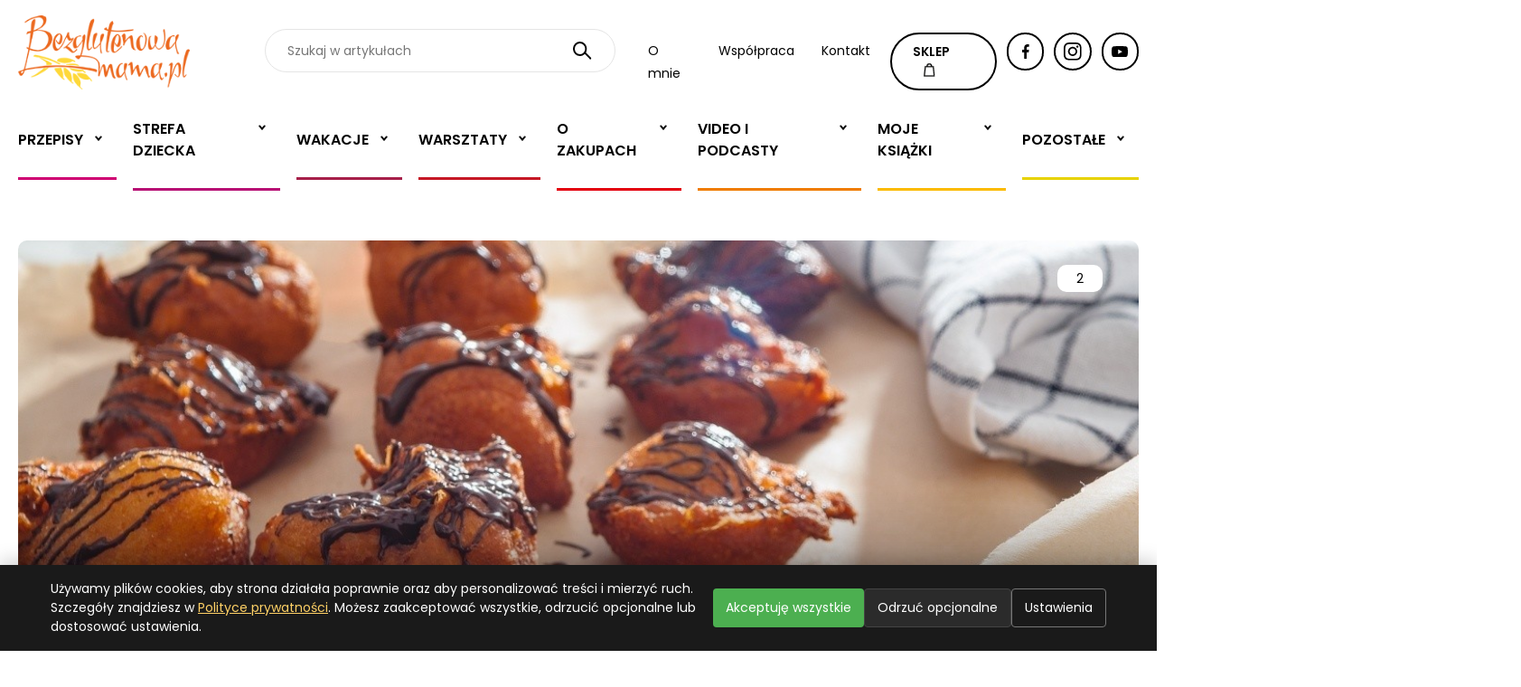

--- FILE ---
content_type: text/html; charset=UTF-8
request_url: https://bezglutenowamama.pl/lane-paczki-bezglutenowe-bez-drozdzy-od-bezglutenowej-mamy
body_size: 18568
content:
<!DOCTYPE html>
<html lang="pl">
<head>
    <meta charset="utf-8">
    <meta http-equiv="x-ua-compatible" content="ie=edge">
    <!-- Uproszczony viewport: wcześniejsze minimum/maximum-scale i user-scalable=0 mogły powodować niestandardowe zachowanie na iOS oraz ograniczały dostępność -->
    <meta name="viewport" content="width=device-width, initial-scale=1">
    <meta name="author" content="M2Dev T. Jankowski, P. Nowak Spółka Jawna | https://www.m2dev.pl">

    

    <title>Lane pączki bezglutenowe bez drożdży od Bezglutenowej Mamy</title>
<meta name="description" content="Ha, kto nie może drożdży, a lubi pączki bezglutenowe? Mam przepis na ekspresowe pączki bezglutenowe bez drożdży. Sama się pochwalę, że są pyszne, potwierdziła to również moja ekipa podczas sesji zdjęciowej. Jednomyślnie orzekli: najbardziej puszyste i lek...">
<meta name="keywords" content="lane pączki bezglutenowe bez drożdży, pączki bezglutenowe na proszku, celiakia, dieta bezglutenowa, mix C balviten,">
<meta property="article:published_time" content="2022-02-17T17:50:05+01:00">
<meta property="og:title" content="Lane pączki bezglutenowe bez drożdży od Bezglutenowej Mamy" />
<meta property="og:description" content="Ha, kto nie może drożdży, a lubi pączki bezglutenowe? Mam przepis na ekspresowe pączki bezglutenowe bez drożdży. Sama się pochwalę, że są pyszne, potwierdziła to również moja ekipa podczas sesji zdjęciowej. Jednomyślnie orzekli: najbardziej puszyste i lek..." />
<meta property="og:locale" content="pl" />
<meta property="og:type" content="article" />
<meta property="og:image:url" content="https://bezglutenowamama.pl/media/page/page67728/lane-pączki-bezglutenowe-bez-drożdży-4.jpg" />

<meta name="twitter:title" content="Lane pączki bezglutenowe bez drożdży od Bezglutenowej Mamy" />
<meta name="twitter:description" content="Ha, kto nie może drożdży, a lubi pączki bezglutenowe? Mam przepis na ekspresowe pączki bezglutenowe bez drożdży. Sama się pochwalę, że są pyszne, potwierdziła to również moja ekipa podczas sesji zdjęciowej. Jednomyślnie orzekli: najbardziej puszyste i lek..." />
<script type="application/ld+json">{"@context":"https://schema.org","@type":"WebPage"}</script>

    <link rel="preconnect" href="https://fonts.googleapis.com">
    <link rel="preconnect" href="https://fonts.gstatic.com" crossorigin>
    <link href="https://fonts.googleapis.com/css2?family=Playfair+Display:ital,wght@0,400;0,500;0,600;0,700;0,800;0,900;1,400;1,500;1,600;1,700;1,800;1,900&family=Poppins:ital,wght@0,100;0,200;0,300;0,400;0,500;0,600;0,700;0,800;0,900;1,100;1,200;1,300;1,400;1,500;1,600;1,700;1,800;1,900&display=swap" rel="stylesheet">



    <link rel="stylesheet" href="https://bezglutenowamama.pl/assets/css/app.css?1664971121" type="text/css"/>

    <link rel="stylesheet" href="https://cdnjs.cloudflare.com/ajax/libs/fancybox/3.5.7/jquery.fancybox.min.css" integrity="sha512-H9jrZiiopUdsLpg94A333EfumgUBpO9MdbxStdeITo+KEIMaNfHNvwyjjDJb+ERPaRS6DpyRlKbvPUasNItRyw==" crossorigin="anonymous" referrerpolicy="no-referrer" />

    <!-- TYMCZASOWE POPRAWKI - Mobile Safari horizontal scroll fix -->
    <style>
        /* Główny kontener - zapobiegamy overflow */
        body {
            overflow-x: hidden !important;
        }

        /* Video slider - usuwamy calc(100vw) i dodajemy overflow control */
        .video-slider {
            overflow: hidden !important;
            position: relative;
        }

        /* Mobilne poprawki dla elementów slidera */
        @media (max-width: 767px) {
            .video-slider .bm_item.width23,
            .video-slider .bm_item.width13 {
                width: calc(100% - 40px) !important; /* zamiast 100vw używamy 100% kontenera */
                max-width: calc(100% - 40px) !important;
                margin: 0 auto;
            }

            .video-slider .bm_item {
                padding-right: 15px !important; /* zmniejszamy padding */
            }

            /* Slick track - kontrolujemy szerokość */
            .video-slider .slick-track {
                overflow: hidden !important;
                transform: translate3d(0, 0, 0) !important; /* force hardware acceleration */
            }

            /* Container ma być ograniczony */
            .bm_container {
                overflow: hidden !important;
                max-width: 100% !important;
            }
        }

        /* Dodatkowe zabezpieczenia dla Safari */
        @supports (-webkit-touch-callout: none) {
            @media (max-width: 767px) {
                .video-slider .bm_item.width23,
                .video-slider .bm_item.width13 {
                    width: 90% !important;
                    max-width: 90% !important;
                }

                .slick-list {
                    overflow: hidden !important;
                    width: 100% !important;
                }
            }
        }
    </style>

    <!-- Google tag (gtag.js) -->
<script async src="https://www.googletagmanager.com/gtag/js?id=UA-46024647-1"></script>
<script>
  window.dataLayer = window.dataLayer || [];
  function gtag(){dataLayer.push(arguments);}
  gtag('js', new Date());

  gtag('config', 'UA-46024647-1');
</script>
<style>
.bm_article-list-home .bm_btn{
 background-color: white;
}

.bm_article-list-home .bm_btn:hover{
 background-color: black;
text-color:white;
}
</style>


</head>


<body class="" >
    <!-- Navigation -->


    <div class="bm_header bm_noprint">
        <div class="bm_container">
            <div class="bm_top">
                <a href="https://bezglutenowamama.pl" class="bm_logo"><img src="https://bezglutenowamama.pl/assets/images/svg/logo.svg" alt=""></a>
                <div class="bm_mobile-buttons">
                    <a href="https://sklep.bezglutenowamama.pl"><img src="https://bezglutenowamama.pl/assets/images/svg/shop-icon.svg" alt=""></a>
                    <a href="#" class="bm_search-open"><img src="https://bezglutenowamama.pl/assets/images/svg/search-icon.svg" alt=""></a>
                    <a href="#" class="bm_menu-toggle">
                        <span></span>
                        <span></span>
                        <span></span>
                    </a>
                </div>
                <div class="bm_header-search">
                    <form method="get" action="https://bezglutenowamama.pl/szukaj">
                        <input type="search" name="s" value="" placeholder="Szukaj w artykułach">
                        <button>
                            <img src="https://bezglutenowamama.pl/assets/images/svg/search-icon.svg" alt="">
                        </button>
                    </form>
                </div>
                <ul class="bm_menu-list">
                    <li><a href="/o-mnie">O mnie</a></li>
                    <li><a href="/wspolpraca">Współpraca</a></li>
                    <li><a href="/kontakt">Kontakt</a></li>
                </ul>

                <a href="https://sklep.bezglutenowamama.pl" class="bm_btn">SKLEP <img src="https://bezglutenowamama.pl/assets/images/svg/shop-icon.svg" alt=""></a>
                <a href="https://www.facebook.com/bezglutenowamama" rel="nofollow" target="_blank" class="bm_btn circle"><img src="https://bezglutenowamama.pl/assets/images/svg/fb-icon.svg" alt=""></a>
                <a href="https://www.instagram.com/bezglutenowamama/"  rel="nofollow" target="_blank" class="bm_btn circle"><img src="https://bezglutenowamama.pl/assets/images/svg/instagram-icon.svg" alt=""> </a>
                <a href="https://www.youtube.com/c/BezglutenowaMama1979" rel="nofollow" target="_blank" class="bm_btn circle"><img src="https://bezglutenowamama.pl/assets/images/svg/yt-icon.svg" alt=""> </a>
            </div>
            <div class="bm_nav">
                <div class="bm_start">
                    <h2>Menu</h2>
                    <a href="#" class="bm_menu-mobile-link bm_menu-mobile-open">Blog</a>
                    <a href="/o-mnie" class="bm_menu-mobile-link">O mnie</a>
                    <a href="/wspolpraca" class="bm_menu-mobile-link">Współpraca</a>
                    <a href="/kontakt" class="bm_menu-mobile-link">Kontakt</a>
                </div>
                <h3 class="bm_menu-title"><a href="#" class="bm_back"><img src="https://bezglutenowamama.pl/assets/images/svg/back-menu.svg"></a><span>Blog</span></h3>
                <ul class="bm_menu">
            <li class="bm_has-children">
            <a href="/category/przepisy">Przepisy</a>

            <ul class="bm_sub-menu">
                                                            <li class="bm_has-children-2">
        <a href="/category/swieta">Święta</a>

        <ul>
                                                <li><a href="/category/bezglutenowa-wigilia">Bezglutenowa Wigilia</a></li>

                                    <li><a href="/category/wielkanoc">Wielkanoc</a></li>

                                    </ul>
    </li>


                                            <li class="bm_has-children-2">
        <a href="/category/wypieki">Wypieki</a>

        <ul>
                                                <li><a href="/category/slodkosci">Słodkości</a></li>

                                    <li><a href="/category/pieczywo">Pieczywo</a></li>

                                    </ul>
    </li>


                                            <li><a href="/category/sniadania">Śniadania</a></li>


                                            <li><a href="/category/podwieczorki">Podwieczorki</a></li>


                                            <li><a href="/category/obiady">Obiady</a></li>


                                            <li><a href="/category/kolacje">Kolacje</a></li>


                                                </ul>
        </li>
            <li class="bm_has-children">
            <a href="/category/strefa-bezglutenowego-dziecka">Strefa dziecka</a>

            <ul class="bm_sub-menu">
                                                            <li><a href="/category/bajka-pocieszajka">Bajka - pocieszajka</a></li>


                                            <li><a href="/category/petycja-do-rzecznika-praw-dziecka">Petycja do rzecznika praw dziecka</a></li>


                                            <li><a href="/category/bezglutenowa-zosia-2">Bezglutenowa Zosia 2</a></li>


                                            <li><a href="/category/uczen-na-diecie-bezglutenowej">Uczeń na diecie bezglutenowej</a></li>


                                            <li><a href="/category/dieta-w-szpitalu">Dieta w szpitalu</a></li>


                                            <li><a href="/category/dziecko-poza-domem">Dziecko poza domem</a></li>


                                            <li><a href="/category/orzeczenie-o-niepelnosprawnosci">Orzeczenie o niepełnosprawności</a></li>


                                            <li><a href="/category/zdrowa-kanapka">Zdrowa kanapka ucznia</a></li>


                                            <li><a href="/category/pierwsza-komunia">Pierwsza Komunia Święta</a></li>


                                            <li><a href="/category/bezglutenowa-zosia">Bezglutenowa Zosia</a></li>


                                            <li><a href="/category/przedszkolak">Przedszkolak na diecie bezglutenowej</a></li>


                                                </ul>
        </li>
            <li class="bm_has-children">
            <a href="/category/wakacje">Wakacje</a>

            <ul class="bm_sub-menu">
                                                            <li><a href="/category/hiszpania-bez-glutenu">Hiszpania bez glutenu</a></li>


                                            <li><a href="/category/wakacje-bez-glutenu-za-granica">Wakacje bez glutenu za granicą</a></li>


                                            <li><a href="/category/miedzygorze-alpejski-dwor-2019">Międzygórze Alpejski Dwór 2019</a></li>


                                            <li class="bm_has-children-2">
        <a href="/category/specjalistyczne-kolonie-z-dieta-bezglutenowa">Specjalistyczne kolonie z dietą bezglutenową</a>

        <ul>
                                                <li><a href="/category/specjalistyczne-kolonie-bezglutenowe-2022">Specjalistyczne kolonie bezglutenowe 2022</a></li>

                                    <li><a href="/category/specjalistyczne-kolonie-bezglutenowe-2021">Specjalistyczne Kolonie Bezglutenowe 2021</a></li>

                                    <li class="bm_has-children-3">
        <a href="/category/specjalistyczne-kolonie-bezglutenowe-2020-r">Specjalistyczne kolonie bezglutenowe 2020 r.</a>

        <ul>
                                                <li><a href="/category/dla-dzieci-specjalistyczne-kolonie-bezglutenowe-2020-r">DLA DZIECI - specjalistyczne kolonie bezglutenowe 2020 r.</a></li>

                                    <li><a href="/category/dla-mlodziezy-specjalistyczne-kolonie-bezglutenowe-2020-r">DLA MŁODZIEŻY - specjalistyczne kolonie bezglutenowe 2020 r.</a></li>

                                    </ul>
    </li>

                                    <li class="bm_has-children-3">
        <a href="/category/specjalistyczne-kolonie-z-bezglutenowa-mama-2019">Specjalistyczne kolonie z Bezglutenową Mamą 2019</a>

        <ul>
                                                <li><a href="/category/dla-mlodziezy-specjalistyczne-kolonie-z-dieta-bezglutenowa-2019">DLA MŁODZIEŻY - specjalistyczne kolonie z dietą bezglutenową 2019</a></li>

                                    <li><a href="/category/dla-dzieci-specjalistyczne-kolonie-z-dieta-bezglutenowa-2019">DLA DZIECI - specjalistyczne kolonie z dietą bezglutenową 2019</a></li>

                                    </ul>
    </li>

                                    <li><a href="/category/specjalistyczne-kolonie-z-bezglutenowa-mama-2018-r">Specjalistyczne kolonie z Bezglutenową Mamą 2018 r.</a></li>

                                    <li><a href="/category/kolonia-z-bezglutenowa-mama-2017">Kolonia z Bezglutenową mamą 2017</a></li>

                                    <li><a href="/category/kolonia-wielen-2016">Kolonia Wieleń 2016</a></li>

                                    </ul>
    </li>


                                            <li class="bm_has-children-2">
        <a href="/category/ferie-bez-glutenu">Ferie bez glutenu</a>

        <ul>
                                                <li><a href="/category/rodzinne-ferie-bez-glutenu-2021-w-moich-tatrach">Rodzinne ferie bez glutenu 2021 w Moich Tatrach</a></li>

                                    <li><a href="/category/ferie-bez-glutenu-2021">Ferie bez glutenu 2021</a></li>

                                    <li><a href="/category/ferie-bez-glutenu-2020-r">Ferie bez glutenu 2020 r.</a></li>

                                    </ul>
    </li>


                                            <li><a href="/category/sanatoria-z-dieta-bezglutenowa">Sanatoria z dietą bezglutenową</a></li>


                                            <li><a href="/category/bezglutenowa-mama-rekomenduje">Bezglutenowa Mama rekomenduje</a></li>


                                            <li class="bm_has-children-2">
        <a href="/category/dokad-na-wakacje">Dokąd na wakacje?</a>

        <ul>
                                                <li><a href="/category/bezglutenowe-wlochy-2019">Bezglutenowe Włochy 2019</a></li>

                                    <li class="bm_has-children-3">
        <a href="/category/tatry-bez-glutenu">Tatry bez glutenu</a>

        <ul>
                                                <li><a href="/category/moje-tatry-wakacje-bez-glutenu-2020">Moje Tatry wakacje bez glutenu 2020</a></li>

                                    </ul>
    </li>

                                    </ul>
    </li>


                                            <li><a href="/category/wyprawy">Bezglutenowe wyprawy</a></li>


                                            <li><a href="/category/restauracje">Restauracje</a></li>


                                            <li><a href="/category/gdzie-jesc">Gdzie jeść</a></li>


                                            <li><a href="/category/wyjazdy">Wyjazdy</a></li>


                                                </ul>
        </li>
            <li class="bm_has-children">
            <a href="/category/warsztaty">Warsztaty</a>

            <ul class="bm_sub-menu">
                                                            <li><a href="/category/iv-ogolnopolski-dzien-diety-bezglutenowej-2022-r">IV Ogólnopolski Dzień Diety Bezglutenowej 2022 r.</a></li>


                                            <li class="bm_has-children-2">
        <a href="/category/wroclaw">Wrocław</a>

        <ul>
                                                <li><a href="/category/bezglutenowe-mikolajki-2020-we-wroclawiu">Bezglutenowe Mikołajki 2020 we Wrocławiu</a></li>

                                    </ul>
    </li>


                                            <li><a href="/category/prywatne-warsztaty-z-bezglutenowa-mama">Prywatne warsztaty z Bezglutenową Mamą</a></li>


                                            <li><a href="/category/warsztaty-bezglutenowe-w-moich-tatrach">Warsztaty bezglutenowe w Moich Tatrach</a></li>


                                            <li><a href="/category/certyfikat-gotujemy-bez-glutenu">Certyfikat &quot;Gotujemy bez glutenu&quot;</a></li>


                                            <li><a href="/category/szkolenia-w-szpitalach-i-sanatoriach">Szkolenia w szpitalach i sanatoriach</a></li>


                                            <li><a href="/category/willa-wzgorze-poreba">Willa Wzgórze Poręba</a></li>


                                            <li><a href="/category/warsztaty-z-uczniami">Warsztaty z uczniami</a></li>


                                            <li><a href="/category/jelenia-gora">Jelenia Góra</a></li>


                                            <li class="bm_has-children-2">
        <a href="/category/pila">Piła</a>

        <ul>
                                                <li><a href="/category/schaer-pila-2015">Schaer Piła 2015</a></li>

                                    </ul>
    </li>


                                            <li class="bm_has-children-2">
        <a href="/category/katowice">Katowice</a>

        <ul>
                                                <li><a href="/category/katowice-2015">Warsztaty Schaer Katowice VI 2015</a></li>

                                    </ul>
    </li>


                                            <li class="bm_has-children-2">
        <a href="/category/zielona-gora">Zielona Góra</a>

        <ul>
                                                <li><a href="/category/walentynki-z-glutenexem-2016">Walentynki z Glutenexem 2016</a></li>

                                    <li><a href="/category/schaer-zielona-gora-torty">Schaer Zielona Góra - Torty</a></li>

                                    <li><a href="/category/lookcook">Zielona Góra Studio Look&amp;Cook</a></li>

                                    </ul>
    </li>


                                            <li class="bm_has-children-2">
        <a href="/category/leszno">Leszno</a>

        <ul>
                                                <li><a href="/category/dzien-dziecka-z-bezglutenowa-mama-2021-w-lesznie">Dzień Dziecka z Bezglutenową Mamą 2021 w Lesznie</a></li>

                                    <li><a href="/category/mikolajki-z-bezglutenowa-mama-2019">Mikołajki z Bezglutenową Mamą 2019</a></li>

                                    <li class="bm_has-children-3">
        <a href="/category/wielkopolski-dzien-diety-bezglutenowej">Wielkopolski Dzień Diety Bezglutenowej</a>

        <ul>
                                                <li><a href="/category/iii-wielkopolski-dzien-diety-bezglutenowej-2019">III. Wielkopolski Dzień Diety Bezglutenowej 2019</a></li>

                                    <li><a href="/category/ii-wielkopolski-dzien-diety-bezglutenowej-2018">II Wielkopolski Dzień Diety Bezglutenowej 2018</a></li>

                                    <li><a href="/category/dzien-diety-bezglutenowej">Dzień Diety Bezglutenowej</a></li>

                                    </ul>
    </li>

                                    <li><a href="/category/wielkanocne-warsztaty-2019">Wielkanocne warsztaty 2019</a></li>

                                    <li><a href="/category/mikolajki-z-bezglutenowa-mama-2018">Mikołajki z Bezglutenową Mamą 2018</a></li>

                                    <li><a href="/category/biblioteka-magiczny-dwor-bez-glutenu">Biblioteka - Magiczny Dwór bez glutenu</a></li>

                                    <li><a href="/category/warsztaty-pieczenia-pierniczkow">Warsztaty pieczenia pierniczków 2017</a></li>

                                    <li><a href="/category/warsztaty-pieczenia-chleba-2016">Warsztaty pieczenia chleba 2016</a></li>

                                    <li><a href="/category/zdrowa-kuchnia-bez-glutenu">Zdrowa kuchnia bez glutenu</a></li>

                                    <li><a href="/category/bezglutenowa-wielkanoc-2017">Bezglutenowa Wielkanoc 2017</a></li>

                                    <li><a href="/category/zdrowa-sniadaniowka">Zdrowa śniadaniówka</a></li>

                                    <li><a href="/category/leszno-balviten-2015">Leszno Balviten 2015</a></li>

                                    <li><a href="/category/warsztaty-leszno-iv-2015">Warsztaty Leszno IV 2015</a></li>

                                    </ul>
    </li>


                                            <li class="bm_has-children-2">
        <a href="/category/poznan">Poznań</a>

        <ul>
                                                <li><a href="/category/slodkie-mikolajki-z-bezglutenowa-mama-2021">Słodkie Mikołajki z Bezglutenową Mamą 2021</a></li>

                                    <li class="bm_has-children-3">
        <a href="/category/konferencja-o-celiakii-poznan-2019">Konferencja o celiakii Poznań 2019</a>

        <ul>
                                                <li><a href="/category/wyklady-z-konferencji-o-celiakii-2019">Wykłady z konferencji o celiakii 2019</a></li>

                                    </ul>
    </li>

                                    <li><a href="/category/konferencja-poznan-2018">Konferencja Poznań 2018</a></li>

                                    <li><a href="/category/mikolajki-w-muzeum-rolnictwa-w-szreniawie-2017">Mikołajki w Muzeum Rolnictwa w Szreniawie 2017</a></li>

                                    <li><a href="/category/warsztaty-w-oberzy-pod-dzwonkiem">Warsztaty w Oberży Pod Dzwonkiem</a></li>

                                    <li><a href="/category/smaczne-mikolajki-z-glutenexem-poznan-2015">Smaczne Mikołajki z Glutenexem Poznań 2015</a></li>

                                    <li><a href="/category/friendly-food-poznan-2015">Warsztaty Friendly Food Poznań VI 2015</a></li>

                                    <li><a href="/category/poznan-po-czesku">Poznań po czesku 2014 r. - warsztaty</a></li>

                                    </ul>
    </li>


                                                </ul>
        </li>
            <li class="bm_has-children">
            <a href="/category/o-zakupach">O zakupach</a>

            <ul class="bm_sub-menu">
                                                            <li><a href="/category/szukamy-glutenu-na-etykietach">Szukamy glutenu na etykietach</a></li>


                                            <li><a href="/category/badamy-produkty-z-przekreslonym-klosem">Badamy produkty z przekreślonym kłosem</a></li>


                                            <li><a href="/category/promocje">Promocje</a></li>


                                            <li><a href="/category/newsy-handlowe">Newsy handlowe</a></li>


                                            <li><a href="/category/za-granica">Za granicą</a></li>


                                            <li><a href="/category/sieci-handlowe">Sieci handlowe</a></li>


                                            <li><a href="/category/mama-testuje">Bezglutenowa Mama testuje</a></li>


                                                </ul>
        </li>
            <li class="bm_has-children">
            <a href="/category/video">Video i Podcasty</a>

            <ul class="bm_sub-menu">
                                                            <li><a href="/category/zakupy-bez-glutenu">Zakupy bez glutenu</a></li>


                                            <li><a href="/category/interwencje-z-ukryta-kamera">Interwencje - z ukrytą kamerą</a></li>


                                            <li><a href="/category/podcasty-dieta-bezglutenowa">Podcasty - dieta bezglutenowa</a></li>


                                            <li><a href="/category/bezglutenowy-unboxing">Bezglutenowy unboxing</a></li>


                                            <li><a href="/category/szybkie-przepisy-bezglutenowe-video">Szybkie przepisy bezglutenowe video</a></li>


                                            <li><a href="/category/bezglutenowa-zosia-na-ekranie">Bezglutenowa Zosia na ekranie</a></li>


                                            <li><a href="/category/warsztaty-bezglutenowej-mamy">Warsztaty Bezglutenowej Mamy</a></li>


                                            <li><a href="/category/bezglutenowe-babki-przy-babce">Bezglutenowe babki przy babce</a></li>


                                            <li><a href="/category/gotuj-z-bezglutenowa-mama">Gotuj z Bezglutenową Mamą</a></li>


                                                </ul>
        </li>
            <li class="bm_has-children">
            <a href="/category/moje-ksiazki">Moje książki</a>

            <ul class="bm_sub-menu">
                                                            <li><a href="/category/bezglutenowa-ksiazka-kucharska">Bezglutenowa książka kucharska</a></li>


                                            <li><a href="/category/bajka-dla-dzieci-z-celiakia-i-na-diecie-bezglutenowej">Bajka dla dzieci z celiakią i na diecie bezglutenowej</a></li>


                                                </ul>
        </li>
            <li class="bm_has-children">
            <a href="/category/pozostale">Pozostałe</a>

            <ul class="bm_sub-menu">
                                                            <li><a href="/category/tytul-lekarz-przyjazny-pacjentom-z-celiakia">Tytuł &quot;Lekarz przyjazny pacjentom z celiakią&quot;</a></li>


                                            <li><a href="/category/akcja-stowarzyszenia-z-warszawy">Akcja stowarzyszenia z Warszawy</a></li>


                                            <li><a href="/category/memy-gluten-free">Memy Gluten-free</a></li>


                                            <li><a href="/category/gluten-free-expo-2018">Gluten Free Expo 2018</a></li>


                                            <li><a href="/category/medycyna">Medycyna</a></li>


                                            <li class="bm_has-children-2">
        <a href="/category/o-mnie">O mnie</a>

        <ul>
                                                <li><a href="/category/media-o-nas">Media o nas</a></li>

                                    </ul>
    </li>


                                            <li><a href="/category/recenzje">Recenzje</a></li>


                                            <li><a href="/category/interwencje">Interwencje</a></li>


                                            <li><a href="/category/konkursy">Konkursy</a></li>


                                            <li class="bm_has-children-2">
        <a href="/category/akcje">Akcje</a>

        <ul>
                                                <li><a href="/category/wojna-w-ukrainie-2022-bezglutenowa-pomoc">Wojna w Ukrainie 2022 - bezglutenowa pomoc</a></li>

                                    <li><a href="/category/bezglutenowy-team-dla-szpitali">Bezglutenowy team dla szpitali</a></li>

                                    <li><a href="/category/koronawirus-glutenfree">Koronawirus SARS-Cov-2 a dieta bezglutenowa</a></li>

                                    <li><a href="/category/przekreslony-klos">Przekreślony kłos</a></li>

                                    <li><a href="/category/festyn-ngo-leszno">Festyn NGO Leszno</a></li>

                                    </ul>
    </li>


                                            <li><a href="/category/ciekawostki">Ciekawostki</a></li>


                                            <li><a href="/category/relacje">Relacje dziennikarskie</a></li>


                                            <li><a href="/category/wywiady">Wywiady</a></li>


                                            <li><a href="/category/wasze-historie">Historie</a></li>


                                            <li><a href="/category/porady">Porady</a></li>


                                                </ul>
        </li>
    </ul>
                <div class="bm_social-mobile">
                    <a href="https://www.facebook.com/bezglutenowamama" rel="nofollow" class="bm_btn circle"><img src="https://bezglutenowamama.pl/assets/images/svg/fb-icon.svg" alt=""></a>
                    <a href="https://www.instagram.com/bezglutenowamama/" rel="nofollow" class="bm_btn circle"><img src="https://bezglutenowamama.pl/assets/images/svg/instagram-icon.svg" alt=""> </a>
                    <a href="https://www.youtube.com/c/BezglutenowaMama1979" rel="nofollow" class="bm_btn circle"><img src="https://bezglutenowamama.pl/assets/images/svg/yt-icon.svg" alt=""> </a>
                </div>
            </div>
        </div>
    </div>

    
    <div class="bm_article-top bm_noprint">
        <div class="bm_container">
            <div class="bm_inner" style="background-image: url('/media/crops/page/page67728/lane-pączki-bezglutenowe-bez-drożdży-4-1255x_.jpg?token=dd6c9cdc832b3b67bf7772771e81e60e');">
                                    <div class="bm_count-comments">2</div>
                                <div class="bm_text">
                    <h1>Lane pączki bezglutenowe bez drożdży od Bezglutenowej Mamy</h1>
                    <p class="bm_meta">17/02/2022</p>
                </div>
            </div>
        </div>
    </div>


    <div class="bm_text-section bm_edytor-wyswig bm_printme">
        <div class="bm_container">
            <div class="bm_col2">
                <div class="bm_col">
                    <img src="https://bezglutenowamama.pl/assets/images/svg/logo.svg" alt="">
                </div>
                <div class="bm_col">
                    <h2>Lane pączki bezglutenowe bez drożdży od Bezglutenowej Mamy</h2>
                    <p class="bm_meta">17/02/2022</p>
                </div>
            </div>
        </div>
    </div>

    <div class="bm_article-action bm_noprint">
        <div class="bm_container">
            <a class="bm_print" href="javascript:window.print()">Drukuj</a>


            <div class="bm_social">
                <span>UDOSTĘPNIJ</span>

                <a href="https://www.facebook.com/sharer/sharer.php?u=https://bezglutenowamama.pl/lane-paczki-bezglutenowe-bez-drozdzy-od-bezglutenowej-mamy" target="_blank" rel="nofollow" class="bm_btn circle"><img src="assets/images/svg/fb-icon.svg" alt=""></a>

                
            </div>
        </div>
    </div>

            <div class="bm_category-row">
            <div class="bm_container">
                <div class="fusion-fullwidth fullwidth-box nonhundred-percent-fullwidth non-hundred-percent-height-scrolling"  style='background-color: #ffffff;background-position: left top;background-repeat: no-repeat;padding-top:20px;padding-right:0px;padding-bottom:20px;padding-left:0px;border-top-width:0px;border-bottom-width:0px;border-color:#eae9e9;border-top-style:solid;border-bottom-style:solid;'><div class="fusion-builder-row fusion-row "><div  class="fusion-layout-column fusion_builder_column fusion_builder_column_1_1  fusion-one-full fusion-column-first fusion-column-last 1_1"  style='margin-top:0px;margin-bottom:20px;'><div class="fusion-column-wrapper" style="padding: 0px 0px 0px 0px;background-position:left top;background-repeat:no-repeat;-webkit-background-size:cover;-moz-background-size:cover;-o-background-size:cover;background-size:cover;"  data-bg-url=""><div class="fusion-text"><p>Ha, kto nie może drożdży, a lubi <a href="https://bezglutenowamama.pl/bezglutenowe-paczki-na-tlusty-czwartek/" target="_blank" rel="noopener">pączki bezglutenowe</a>? Mam przepis na ekspresowe pączki bezglutenowe bez drożdży. Sama się pochwalę, że są pyszne, potwierdziła to również moja ekipa podczas sesji zdjęciowej. Jednomyślnie orzekli: najbardziej puszyste i lekkie są lane <a href="https://bezglutenowamama.pl/hiszpanskie-paczki-bezglutenowe-bez-drozdzy-puszyste/" target="_blank" rel="noopener">pączki bezglutenowe bez drożdży</a>. Wszystkim podobał się również ich nieregularny, fikuśny kształt. Nie mogę pominąć, że matką sukcesu jest mieszanka chlebowa mix B Balvitenu, królowa pączków 🥰 Osoby z celiakią i na diecie bezglutenowej to wiedzą, prawda?</p><p>A skąd nazwa własna: lane pączki bezglutenowe bez drożdży? Trudno było nie mieć skojarzeń z lanymi kluskami, które też wrzuca się łyżką do wrzątku (ciasto na pączki wrzuca się rzecz jasna na olej). Jak wspomniałam, dodatkową zaletą tego przepisu jest łatwość i szybkość wykonania. Lane <a href="https://bezglutenowamama.pl/hiszpanskie-paczki-bezglutenowe-bez-drozdzy-puszyste/" target="_blank" rel="noopener">pączki bezglutenowe na proszku</a> zdążcie usmażyć nawet przed wyjściem dzieci do szkoły! </p></div><div class="fusion-clearfix"></div></div></div><div id="skladniki2" class="fusion-layout-column fusion_builder_column fusion_builder_column_1_1  fusion-one-full fusion-column-first fusion-column-last 1_1"  style='margin-top:20px;margin-bottom:20px;'><div class="fusion-column-wrapper" style="padding: 20px 20px 20px 20px;background-position:left top;background-repeat:no-repeat;-webkit-background-size:cover;-moz-background-size:cover;-o-background-size:cover;background-size:cover;"  data-bg-url=""><div class="fusion-sep-clear"></div><div class="fusion-separator fusion-full-width-sep sep-none" style="margin-left: auto;margin-right: auto;margin-top:20px;"></div><div class="fusion-button-wrapper fusion-aligncenter"><a class="fusion-button button-flat fusion-button-round button-large button-green button-1 fusion-animated" data-animationType="bounce" data-animationDuration="0.3" data-animationOffset="100%" target="_self" href="https://bezglutenowamama.pl/juz-ruszyly-zapisy-na-jedyne-100-bezglutenowe-kolonie-2022/"><span class="fusion-button-text">klik klik – rozpoczęły się zapisy na najdłuższe w polsce kolonie bezglutenowe 2022</span></a></div><div class="fusion-sep-clear"></div><div class="fusion-separator fusion-full-width-sep sep-none" style="margin-left: auto;margin-right: auto;margin-top:30px;"></div><div class="fusion-clearfix"></div></div></div><div id="skladniki2" class="fusion-layout-column fusion_builder_column fusion_builder_column_1_2  fusion-one-half fusion-column-first 1_2"  style='margin-top:0px;margin-bottom:20px;width:48%; margin-right: 4%;'><div class="fusion-column-wrapper" style="padding: 0px 0px 0px 0px;background-position:left top;background-repeat:no-repeat;-webkit-background-size:cover;-moz-background-size:cover;-o-background-size:cover;background-size:cover;"  data-bg-url=""><div class="fusion-title title fusion-title-size-two" style="margin-top:0px;margin-bottom:30px;"><h2 class="title-heading-left"><p><span style="color: #ff9900;"><b>Lane pączki bezglutenowe bez drożdży  <br /> </b><span style="color: #333333;">składniki na 20 sztuk</span></span></p></h2><div class="title-sep-container"><div class="title-sep sep-double sep-solid" style="border-color:#e0dede;"></div></div></div><div class="fusion-text"><ul><li>150 g mieszanki bezglutenowej do pieczywa<br /> <strong><a href="https://www.balviten.com/sklep/pl/p/MIX-FOR-BREAD-Mieszanka-do-wypieku-chleba-1kg.-Produkt-bezglutenowy/1196" target="_blank" rel="nofollow noopener"><em>użyłam Mix for Bread Balviten</em></a></strong></li><li>3 łyżeczki proszku do pieczenia<br /> <em>bezglutenowego</em></li><li>3 jajka</li><li>szczypta soli</li><li>5 łyżek cukru</li><li>2 łyżki cukru waniliowego<br /> <em>bezglutenowego</em></li><li>skórka otarta z wyparzonej cytryny</li><li>250 g twarogu<br /> <em>zblendowanego lub dokładnie rozdrobnionego widelcem</em></li><li>2 – 3 litry oleju do smażenia</li></ul></div><div class="fusion-clearfix"></div></div></div><div id="skladniki2" class="fusion-layout-column fusion_builder_column fusion_builder_column_1_2  fusion-one-half fusion-column-last 1_2"  style='margin-top:20px;margin-bottom:20px;width:48%'><div class="fusion-column-wrapper" style="padding: 20px 20px 20px 20px;background-position:left top;background-repeat:no-repeat;-webkit-background-size:cover;-moz-background-size:cover;-o-background-size:cover;background-size:cover;"  data-bg-url=""><div class="fusion-sep-clear"></div><div class="fusion-separator fusion-full-width-sep sep-none" style="margin-left: auto;margin-right: auto;margin-top:125px;"></div><span style="border:6px solid #f6f6f6;-moz-box-shadow: 0 0 3px rgba(255,255,255,.3);-webkit-box-shadow: 0 0 3px rgba(255,255,255,.3);box-shadow: 0 0 3px rgba(255,255,255,.3);" class="fusion-imageframe imageframe-glow imageframe-1 hover-type-none"><a href="https://bezglutenowamama.pl/wp-content/uploads/2022/02/lane-paczki-bezglutenowe-na-proszku-do-pieczenia-balviten.jpg" class="fusion-lightbox" data-rel="iLightbox[4b6af439a04395e8cfd]" data-title="lane paczki bezglutenowe na proszku do pieczenia balviten" title="lane paczki bezglutenowe na proszku do pieczenia balviten"><img src="https://bezglutenowamama.pl/wp-content/uploads/2022/02/lane-paczki-bezglutenowe-na-proszku-do-pieczenia-balviten.jpg" width="1200" height="715" alt="" class="img-responsive wp-image-67779" srcset="https://bezglutenowamama.pl/wp-content/uploads/2022/02/lane-paczki-bezglutenowe-na-proszku-do-pieczenia-balviten-200x119.jpg 200w, https://bezglutenowamama.pl/wp-content/uploads/2022/02/lane-paczki-bezglutenowe-na-proszku-do-pieczenia-balviten-400x238.jpg 400w, https://bezglutenowamama.pl/wp-content/uploads/2022/02/lane-paczki-bezglutenowe-na-proszku-do-pieczenia-balviten-600x358.jpg 600w, https://bezglutenowamama.pl/wp-content/uploads/2022/02/lane-paczki-bezglutenowe-na-proszku-do-pieczenia-balviten-800x477.jpg 800w, https://bezglutenowamama.pl/wp-content/uploads/2022/02/lane-paczki-bezglutenowe-na-proszku-do-pieczenia-balviten.jpg 1200w" sizes="(max-width: 800px) 100vw, 600px" /></a></span><div class="fusion-clearfix"></div></div></div><div id="skladniki2" class="fusion-layout-column fusion_builder_column fusion_builder_column_1_1  fusion-one-full fusion-column-first fusion-column-last 1_1"  style='margin-top:0px;margin-bottom:20px;'><div class="fusion-column-wrapper" style="padding: 0px 0px 0px 0px;background-position:left top;background-repeat:no-repeat;-webkit-background-size:cover;-moz-background-size:cover;-o-background-size:cover;background-size:cover;"  data-bg-url=""><div class="fusion-sep-clear"></div><div class="fusion-separator fusion-full-width-sep sep-none" style="margin-left: auto;margin-right: auto;margin-top:35px;"></div><div class="fusion-title title fusion-title-size-one" style="margin-top:0px;margin-bottom:30px;"><h1 class="title-heading-left"><span style="color: #ff9900;"><strong>Lane pączki bezglutenowe bez drożdży – wykonanie</strong></span></h1><div class="title-sep-container"><div class="title-sep sep-double sep-solid" style="border-color:#e0dede;"></div></div></div><div class="fusion-sep-clear"></div><div class="fusion-separator fusion-full-width-sep sep-none" style="margin-left: auto;margin-right: auto;margin-top:10px;"></div><div class="fusion-text"><ul><li>biały ser dokładnie zblenduj lub rozgnieć widelcem</li><li>mieszankę chlebową wymieszaj z proszkiem do pieczenia, solą i skórką cytrynową</li><li>w szerokim rondlu rozgrzej olej</li><li>w misce ubijaj mikserem jajka z cukrem i cukrem waniliowym – przez około 2-3 minuty</li><li>porcjami dodawaj na zmianę ser i suche składniki</li><li>ma powstać gęste, delikatnie lejące ciasto (ale nie płynne!) – podobne, jak na racuchy; </li><li>jeśli ciasto na szybkie, lane pączki bezglutenowe bez drożdży jest zbyt rzadkie, dodaj 1-2 łyżki mąki, a jeśli za gęste – dodawaj małymi porcjami rozkłócone jajko</li><li>najlepiej sprawdź konsystencję podczas smażenia pierwszego pączka: jeśli ciasto zbyt szybko spływa z łyżki, np. strumieniem – to znaczy, że jest za rzadkie, będzie się długo smażyć i … w środku pozostanie surowe, mimo przypalonej skórki; w takiej sytuacji dodaj 1-2 łyżki mąki i wymieszaj mikserem lub łyżką</li><li>sprawdź, czy olej ma właściwą temperaturę: wrzuć odrobinę ciasta; jeśli po chwili wypłynie i będzie skwierczeć, tłuszcz jest gotowy do smażenia</li><li>łyżką nabieraj porcje ciasta i przy pomocy długiej łyżki zsuwaj je do rozgrzanego tłuszczu</li><li>smaż na średnim ogniu do zrumienienia, następnie obróć</li><li>złociste, zrumienione paczki układaj na talerzu wyłożonym papierowym ręcznikiem</li><li>gdy ostygną, udekoruj je cukrem pudrem, czekoladą lub lukrem</li><li>smacznego 😁</li></ul></div><div class="fusion-clearfix"></div></div></div><div id="skladniki2" class="fusion-layout-column fusion_builder_column fusion_builder_column_1_1  fusion-one-full fusion-column-first fusion-column-last 1_1"  style='margin-top:20px;margin-bottom:20px;'><div class="fusion-column-wrapper" style="padding: 20px 20px 20px 20px;background-position:left top;background-repeat:no-repeat;-webkit-background-size:cover;-moz-background-size:cover;-o-background-size:cover;background-size:cover;"  data-bg-url=""><div class="fusion-sep-clear"></div><div class="fusion-separator fusion-full-width-sep sep-none" style="margin-left: auto;margin-right: auto;margin-top:20px;"></div><div class="fusion-button-wrapper fusion-aligncenter"><a class="fusion-button button-3d fusion-button-round button-large button-default button-2" target="_self" href="https://bezglutenowamama.pl/category/przepisy/tlusty-czwartek/"><span class="fusion-button-text">klik klik – poznaj wszystkie przepisy bezglutenowe na tłusty czwartek 2022</span></a></div><div class="fusion-sep-clear"></div><div class="fusion-separator fusion-full-width-sep sep-none" style="margin-left: auto;margin-right: auto;margin-top:20px;"></div><div class="fusion-clearfix"></div></div></div><div id="skladniki2" class="fusion-layout-column fusion_builder_column fusion_builder_column_1_1  fusion-one-full fusion-column-first fusion-column-last 1_1"  style='margin-top:20px;margin-bottom:20px;'><div class="fusion-column-wrapper" style="padding: 20px 20px 20px 20px;background-position:left top;background-repeat:no-repeat;-webkit-background-size:cover;-moz-background-size:cover;-o-background-size:cover;background-size:cover;"  data-bg-url=""><div class="fusion-sep-clear"></div><div class="fusion-separator fusion-full-width-sep sep-none" style="margin-left: auto;margin-right: auto;margin-top:20px;"></div><div class="fusion-title title fusion-sep-none fusion-title-center fusion-title-size-two" style="margin-top:0px;margin-bottom:5px;"><h2 class="title-heading-center"><span style="color: #ff9900;"><strong>Tutaj kupisz</strong></span></h2></div><div class="imageframe-align-center"><span style="border:3px solid #ff9800;-webkit-border-radius:5px;-moz-border-radius:5px;border-radius:5px;max-width:200px;" class="fusion-imageframe imageframe-none imageframe-2 hover-type-none"><a class="fusion-no-lightbox" href="https://sklep.bezglutenowamama.pl/" target="_blank" aria-label="ksiazka bezglutenowa mama w piekarni jarzebinscy" rel="noopener noreferrer"><img src="https://bezglutenowamama.pl/wp-content/uploads/2021/05/ksiazka-bezglutenowa-mama-w-piekarni-jarzebinscy.jpg" width="1200" height="675" alt="" class="img-responsive wp-image-59610" style="-webkit-border-radius:5px;-moz-border-radius:5px;border-radius:5px;" srcset="https://bezglutenowamama.pl/wp-content/uploads/2021/05/ksiazka-bezglutenowa-mama-w-piekarni-jarzebinscy-200x113.jpg 200w, https://bezglutenowamama.pl/wp-content/uploads/2021/05/ksiazka-bezglutenowa-mama-w-piekarni-jarzebinscy-400x225.jpg 400w, https://bezglutenowamama.pl/wp-content/uploads/2021/05/ksiazka-bezglutenowa-mama-w-piekarni-jarzebinscy-600x338.jpg 600w, https://bezglutenowamama.pl/wp-content/uploads/2021/05/ksiazka-bezglutenowa-mama-w-piekarni-jarzebinscy-800x450.jpg 800w, https://bezglutenowamama.pl/wp-content/uploads/2021/05/ksiazka-bezglutenowa-mama-w-piekarni-jarzebinscy.jpg 1200w" sizes="(max-width: 800px) 100vw, 1200px" /></a></span></div><div class="fusion-title title fusion-sep-none fusion-title-center fusion-title-size-two" style="margin-top:5px;margin-bottom:30px;"><h2 class="title-heading-center"><span style="color: #ff9900;"><strong>Bezglutenową książkę kucharską, jakiej jeszcze nie było + ebook na thermomix</strong></span></h2></div><div class="fusion-sep-clear"></div><div class="fusion-separator fusion-full-width-sep sep-none" style="margin-left: auto;margin-right: auto;margin-top:30px;"></div><div class="fusion-clearfix"></div></div></div><div id="skladniki2" class="fusion-layout-column fusion_builder_column fusion_builder_column_1_2  fusion-one-half fusion-column-first 1_2"  style='margin-top:20px;margin-bottom:20px;width:48%; margin-right: 4%;'><div class="fusion-column-wrapper" style="padding: 20px 20px 20px 20px;background-position:left top;background-repeat:no-repeat;-webkit-background-size:cover;-moz-background-size:cover;-o-background-size:cover;background-size:cover;"  data-bg-url=""><div class="fusion-title title fusion-title-size-one" style="margin-top:0px;margin-bottom:30px;"><h1 class="title-heading-left"><span style="color: #ff9900;"><strong>Lane pączki bezglutenowe bez drożdży – z nadzieniem lub bez</strong></span></h1><div class="title-sep-container"><div class="title-sep sep-double sep-solid" style="border-color:#e0dede;"></div></div></div><div class="fusion-text"><p>Jeśli macie ochotę, możecie usmażyć lane pączki bezglutenowe bez drożdży, za to z marmoladą 😁. Inaczej, niż przy zwykłych, drożdżowych pączkach, tutaj trzeba posłużyć się szprycą (nigdy tego jeszcze nie robiłam, ale kiedyś spróbuję, wiem, że w wielu domach tak się robi). Lanych pączków bezglutenowych nie da się bowiem „nadziać” przed smażeniem, to absolutnie nierealne – przecież ciasto jest zbyt rzadkie, by do wnętrza „upchać” cokolwiek. Ale po usmażeniu to już hulaj dusza 😋 Tak na marginesie: moim najnowszym odkryciem na Tłusty Czwartek bez glutenu są powidła bez cukru Natjun, gęste, nasycone smakiem. Jeden słoiczek dostałam w prezencie od Izy ze sklepu Friendly Food i zakochałam się 😍 W życiu nie jadłam takich powideł (oprócz moich własnych, domowych).</p><p>A dekorowanie pączków bezglutenowych bez drożdży? To zupełna dowolność. Jak wspomniałam: może to być cukier puder, biały lub kolorowy lukier, polewa z cukru pudru i białka jaja, pisaki dekoracyjne, czekolada mleczna lub deserowa rozpuszczona w mikrofali lub w kąpieli wodnej. Eksperymentujcie, takie dekorowanie to specjalność dzieci 😁</p></div><div class="fusion-sep-clear"></div><div class="fusion-separator fusion-full-width-sep sep-none" style="margin-left: auto;margin-right: auto;margin-top:25px;"></div><span style="border:6px solid #f6f6f6;-moz-box-shadow: 0 0 3px rgba(255,255,255,.3);-webkit-box-shadow: 0 0 3px rgba(255,255,255,.3);box-shadow: 0 0 3px rgba(255,255,255,.3);" class="fusion-imageframe imageframe-glow imageframe-3 hover-type-none"><a href="https://bezglutenowamama.pl/wp-content/uploads/2022/02/zdrowe-powidla-bezglutenowe-bez-cukru-natjun.jpg" class="fusion-lightbox" data-rel="iLightbox[ac2ea2cc85c3a3b32d8]" data-title="zdrowe powidla bezglutenowe bez cukru natjun" title="zdrowe powidla bezglutenowe bez cukru natjun"><img src="https://bezglutenowamama.pl/wp-content/uploads/2022/02/zdrowe-powidla-bezglutenowe-bez-cukru-natjun.jpg" width="1200" height="675" alt="" class="img-responsive wp-image-67856" srcset="https://bezglutenowamama.pl/wp-content/uploads/2022/02/zdrowe-powidla-bezglutenowe-bez-cukru-natjun-200x113.jpg 200w, https://bezglutenowamama.pl/wp-content/uploads/2022/02/zdrowe-powidla-bezglutenowe-bez-cukru-natjun-400x225.jpg 400w, https://bezglutenowamama.pl/wp-content/uploads/2022/02/zdrowe-powidla-bezglutenowe-bez-cukru-natjun-600x338.jpg 600w, https://bezglutenowamama.pl/wp-content/uploads/2022/02/zdrowe-powidla-bezglutenowe-bez-cukru-natjun-800x450.jpg 800w, https://bezglutenowamama.pl/wp-content/uploads/2022/02/zdrowe-powidla-bezglutenowe-bez-cukru-natjun.jpg 1200w" sizes="(max-width: 800px) 100vw, 600px" /></a></span><div class="fusion-clearfix"></div></div></div><div id="skladniki2" class="fusion-layout-column fusion_builder_column fusion_builder_column_1_2  fusion-one-half fusion-column-last 1_2"  style='margin-top:20px;margin-bottom:20px;width:48%'><div class="fusion-column-wrapper" style="padding: 20px 20px 20px 20px;background-position:left top;background-repeat:no-repeat;-webkit-background-size:cover;-moz-background-size:cover;-o-background-size:cover;background-size:cover;"  data-bg-url=""><div class="fusion-sep-clear"></div><div class="fusion-separator fusion-full-width-sep sep-none" style="margin-left: auto;margin-right: auto;margin-top:75px;"></div><span style="border:6px solid #f6f6f6;-moz-box-shadow: 0 0 3px rgba(255,255,255,.3);-webkit-box-shadow: 0 0 3px rgba(255,255,255,.3);box-shadow: 0 0 3px rgba(255,255,255,.3);" class="fusion-imageframe imageframe-glow imageframe-4 hover-type-none"><a href="https://bezglutenowamama.pl/wp-content/uploads/2022/02/lane-pączki-bezglutenowe-bez-drożdży-7.jpg" class="fusion-lightbox" data-rel="iLightbox[1ea770d39ea31d80000]" data-title="lane pączki bezglutenowe bez drożdży (7)" title="lane pączki bezglutenowe bez drożdży (7)"><img src="https://bezglutenowamama.pl/wp-content/uploads/2022/02/lane-pączki-bezglutenowe-bez-drożdży-7.jpg" width="768" height="1154" alt="" class="img-responsive wp-image-67874" srcset="https://bezglutenowamama.pl/wp-content/uploads/2022/02/lane-pączki-bezglutenowe-bez-drożdży-7-200x301.jpg 200w, https://bezglutenowamama.pl/wp-content/uploads/2022/02/lane-pączki-bezglutenowe-bez-drożdży-7-400x601.jpg 400w, https://bezglutenowamama.pl/wp-content/uploads/2022/02/lane-pączki-bezglutenowe-bez-drożdży-7-600x902.jpg 600w, https://bezglutenowamama.pl/wp-content/uploads/2022/02/lane-pączki-bezglutenowe-bez-drożdży-7.jpg 768w" sizes="(max-width: 800px) 100vw, 600px" /></a></span><div class="fusion-clearfix"></div></div></div><div id="skladniki2" class="fusion-layout-column fusion_builder_column fusion_builder_column_1_1  fusion-one-full fusion-column-first fusion-column-last 1_1"  style='margin-top:20px;margin-bottom:20px;'><div class="fusion-column-wrapper" style="padding: 20px 20px 20px 20px;background-position:left top;background-repeat:no-repeat;-webkit-background-size:cover;-moz-background-size:cover;-o-background-size:cover;background-size:cover;"  data-bg-url=""><div class="fusion-sep-clear"></div><div class="fusion-separator fusion-full-width-sep sep-none" style="margin-left: auto;margin-right: auto;margin-top:25px;"></div><div class="fusion-button-wrapper fusion-aligncenter"><a class="fusion-button button-3d fusion-button-round button-large button-default button-3" target="_self" href="https://bezglutenowamama.pl/hiszpanskie-paczki-bezglutenowe-bez-drozdzy-puszyste/"><span class="fusion-button-text">klik klik- poznaj przepis na hiszpańskie pączki bezglutenowe bez drożdży</span></a></div><div class="fusion-sep-clear"></div><div class="fusion-separator fusion-full-width-sep sep-none" style="margin-left: auto;margin-right: auto;margin-top:25px;"></div><div class="fusion-clearfix"></div></div></div><div id="skladniki2" class="fusion-layout-column fusion_builder_column fusion_builder_column_1_2  fusion-one-half fusion-column-first 1_2"  style='margin-top:20px;margin-bottom:20px;width:48%; margin-right: 4%;'><div class="fusion-column-wrapper" style="padding: 20px 20px 20px 20px;background-position:left top;background-repeat:no-repeat;-webkit-background-size:cover;-moz-background-size:cover;-o-background-size:cover;background-size:cover;"  data-bg-url=""> <span style="border:6px solid #f6f6f6;-moz-box-shadow: 0 0 3px rgba(255,255,255,.3);-webkit-box-shadow: 0 0 3px rgba(255,255,255,.3);box-shadow: 0 0 3px rgba(255,255,255,.3);" class="fusion-imageframe imageframe-glow imageframe-5 hover-type-none"><a href="https://bezglutenowamama.pl/wp-content/uploads/2022/02/pączki-bezglutenowe-na-proszku-do-pieczenia-e1645118354776.jpg" class="fusion-lightbox" data-rel="iLightbox[9198f011b941867c8ee]" data-title="pączki bezglutenowe na proszku do pieczenia" title="pączki bezglutenowe na proszku do pieczenia"><img src="https://bezglutenowamama.pl/wp-content/uploads/2022/02/pączki-bezglutenowe-na-proszku-do-pieczenia-e1645118354776.jpg" width="719" height="1200" alt="" class="img-responsive wp-image-67854" srcset="https://bezglutenowamama.pl/wp-content/uploads/2022/02/pączki-bezglutenowe-na-proszku-do-pieczenia-e1645118354776-200x334.jpg 200w, https://bezglutenowamama.pl/wp-content/uploads/2022/02/pączki-bezglutenowe-na-proszku-do-pieczenia-e1645118354776-400x668.jpg 400w, https://bezglutenowamama.pl/wp-content/uploads/2022/02/pączki-bezglutenowe-na-proszku-do-pieczenia-e1645118354776-600x1001.jpg 600w, https://bezglutenowamama.pl/wp-content/uploads/2022/02/pączki-bezglutenowe-na-proszku-do-pieczenia-e1645118354776.jpg 719w" sizes="(max-width: 800px) 100vw, 719px" /></a></span><div class="fusion-clearfix"></div></div></div><div id="skladniki2" class="fusion-layout-column fusion_builder_column fusion_builder_column_1_2  fusion-one-half fusion-column-last 1_2"  style='margin-top:20px;margin-bottom:20px;width:48%'><div class="fusion-column-wrapper" style="padding: 20px 20px 20px 20px;background-position:left top;background-repeat:no-repeat;-webkit-background-size:cover;-moz-background-size:cover;-o-background-size:cover;background-size:cover;"  data-bg-url=""><div class="fusion-sep-clear"></div><div class="fusion-separator fusion-full-width-sep sep-none" style="margin-left: auto;margin-right: auto;margin-top:10px;"></div><div class="fusion-title title fusion-title-size-one" style="margin-top:0px;margin-bottom:30px;"><h1 class="title-heading-left"><span style="color: #ff9900;"><strong>Mrozić lane pączki bezglutenowe bez drożdży?</strong></span></h1><div class="title-sep-container"><div class="title-sep sep-double sep-solid" style="border-color:#e0dede;"></div></div></div><div class="fusion-sep-clear"></div><div class="fusion-separator fusion-full-width-sep sep-none" style="margin-left: auto;margin-right: auto;margin-top:25px;"></div><div class="fusion-text"><p>Tak. Usmażone i wystudzone lane pączki bezglutenowe, jak każde inne, można mrozić. Najlepiej nie czekać z tym 2-3 dni 😎, gdyż w tym czasie staną się mega czerstwe….  Czyli: smażymy, odsączamy z tłuszczu, studzimy i od razu mrozimy na deseczce bez dekoracji), w odstępach. Gdy zamarzną, wystarczy je zsypać do woreczka, opisać i gotowe. Mrożenie pączków bezglutenowych ma wiele zalet. Przede wszystkim są dostępne w każdej chwili, nie trzeba ich zamawiać, szukać w sklepach eko, no i przepłacać, bo przecież gotowe pączki bezglutenowe są dużo droższe od domowych. Warto mieć taki smakołyk zamrożony „na czarną godzinę”, gdy z dnia na dzień pani w przedszkolu lub wychowawca w klasie zaplanują pączkową wyżerkę… </p><p>Odmrażane pączki bezglutenowe smakują znakomicie, nie tracą nic ze swojej struktury, smaku, zapachu. Najlepiej odmrozić je w temperaturze pokojowej (około 1 godzina, zależy od wielkości pączka), a następnie podpiec w piekarniku – 170 stopni C, około 4-5 minut. Nic się też nie stanie, jeśli zamrożonego pączka udekorujesz i zaniesiesz do przedszkola. Odmarznie i też będzie pyszny, nawet bez podpiekania. W razie pytań, śmiało piszcie, znajdziecie mnie na Instagramie, Facebooku, Twitterze, TikToku i YouTube.</p><p>Zapomniałam dodać: mrozić można również gotowe pączki bezglutenowe, kupione w sklepikach eko, piekarniach specjalistycznych czy przez Internet. Wielokrotnie przetestowałam pączki z piekarni WOLNA, Jarzębińscy, a z <a href="https://www.putka.pl/sklep-produkt/1101/" target="_blank" rel="nofollow noopener">Putka Bez Glutenu</a> mroziłam zarówno te z marmoladą, jak i te nowe w 2022 r. – z nadzieniem różanym. Pycha, miód malina  😁</p></div><div class="fusion-clearfix"></div></div></div><div id="skladniki2" class="fusion-layout-column fusion_builder_column fusion_builder_column_1_1  fusion-one-full fusion-column-first fusion-column-last 1_1"  style='margin-top:20px;margin-bottom:20px;'><div class="fusion-column-wrapper" style="padding: 20px 20px 20px 20px;background-position:left top;background-repeat:no-repeat;-webkit-background-size:cover;-moz-background-size:cover;-o-background-size:cover;background-size:cover;"  data-bg-url=""><div class="fusion-sep-clear"></div><div class="fusion-separator fusion-full-width-sep sep-none" style="margin-left: auto;margin-right: auto;margin-top:25px;"></div><span style="border:6px solid #f6f6f6;-moz-box-shadow: 0 0 3px rgba(255,255,255,.3);-webkit-box-shadow: 0 0 3px rgba(255,255,255,.3);box-shadow: 0 0 3px rgba(255,255,255,.3);" class="fusion-imageframe imageframe-glow imageframe-6 hover-type-none"><a href="https://bezglutenowamama.pl/wp-content/uploads/2022/02/lane-pączki-bezglutenowe-bez-drożdży-6.jpg" class="fusion-lightbox" data-rel="iLightbox[d66162eea9dfdcf365b]" data-title="lane pączki bezglutenowe bez drożdży (6)" title="lane pączki bezglutenowe bez drożdży (6)"><img src="https://bezglutenowamama.pl/wp-content/uploads/2022/02/lane-pączki-bezglutenowe-bez-drożdży-6.jpg" width="1200" height="684" alt="" class="img-responsive wp-image-67873" srcset="https://bezglutenowamama.pl/wp-content/uploads/2022/02/lane-pączki-bezglutenowe-bez-drożdży-6-200x114.jpg 200w, https://bezglutenowamama.pl/wp-content/uploads/2022/02/lane-pączki-bezglutenowe-bez-drożdży-6-400x228.jpg 400w, https://bezglutenowamama.pl/wp-content/uploads/2022/02/lane-pączki-bezglutenowe-bez-drożdży-6-600x342.jpg 600w, https://bezglutenowamama.pl/wp-content/uploads/2022/02/lane-pączki-bezglutenowe-bez-drożdży-6-800x456.jpg 800w, https://bezglutenowamama.pl/wp-content/uploads/2022/02/lane-pączki-bezglutenowe-bez-drożdży-6.jpg 1200w" sizes="(max-width: 800px) 100vw, 1200px" /></a></span><div class="fusion-clearfix"></div></div></div><div id="skladniki2" class="fusion-layout-column fusion_builder_column fusion_builder_column_3_5  fusion-three-fifth fusion-column-first 3_5"  style='margin-top:20px;margin-bottom:20px;width:58.4%; margin-right: 4%;'><div class="fusion-column-wrapper" style="padding: 20px 20px 20px 20px;background-position:left top;background-repeat:no-repeat;-webkit-background-size:cover;-moz-background-size:cover;-o-background-size:cover;background-size:cover;"  data-bg-url=""><div class="fusion-title title fusion-title-size-one" style="margin-top:0px;margin-bottom:30px;"><h1 class="title-heading-left"><span style="color: #ff9900;"><strong>Bądź z Bezglutenową Mamą na Instagramie</strong></span></h1><div class="title-sep-container"><div class="title-sep sep-double sep-solid" style="border-color:#e0dede;"></div></div></div><div class="fusion-sep-clear"></div><div class="fusion-separator fusion-full-width-sep sep-none" style="margin-left: auto;margin-right: auto;margin-top:25px;"></div><blockquote class="instagram-media" data-instgrm-captioned data-instgrm-permalink="https://www.instagram.com/p/CZlrdg6riQC/?utm_source=ig_embed&utm_campaign=loading" data-instgrm-version="14" style=" background:#FFF; border:0; border-radius:3px; box-shadow:0 0 1px 0 rgba(0,0,0,0.5),0 1px 10px 0 rgba(0,0,0,0.15); margin: 1px; max-width:540px; min-width:326px; padding:0; width:99.375%; width:-webkit-calc(100% - 2px); width:calc(100% - 2px);"><div style="padding:16px;"> <a href="https://www.instagram.com/p/CZlrdg6riQC/?utm_source=ig_embed&utm_campaign=loading" style=" background:#FFFFFF; line-height:0; padding:0 0; text-align:center; text-decoration:none; width:100%;" target="_blank"><div style=" display: flex; flex-direction: row; align-items: center;"><div style="background-color: #F4F4F4; border-radius: 50%; flex-grow: 0; height: 40px; margin-right: 14px; width: 40px;"></div><div style="display: flex; flex-direction: column; flex-grow: 1; justify-content: center;"><div style=" background-color: #F4F4F4; border-radius: 4px; flex-grow: 0; height: 14px; margin-bottom: 6px; width: 100px;"></div><div style=" background-color: #F4F4F4; border-radius: 4px; flex-grow: 0; height: 14px; width: 60px;"></div></div></div><div style="padding: 19% 0;"></div><div style="display:block; height:50px; margin:0 auto 12px; width:50px;"><svg width="50px" height="50px" viewBox="0 0 60 60" version="1.1" xmlns="https://www.w3.org/2000/svg" xmlns:xlink="https://www.w3.org/1999/xlink"><g stroke="none" stroke-width="1" fill="none" fill-rule="evenodd"><g transform="translate(-511.000000, -20.000000)" fill="#000000"><g><path d="M556.869,30.41 C554.814,30.41 553.148,32.076 553.148,34.131 C553.148,36.186 554.814,37.852 556.869,37.852 C558.924,37.852 560.59,36.186 560.59,34.131 C560.59,32.076 558.924,30.41 556.869,30.41 M541,60.657 C535.114,60.657 530.342,55.887 530.342,50 C530.342,44.114 535.114,39.342 541,39.342 C546.887,39.342 551.658,44.114 551.658,50 C551.658,55.887 546.887,60.657 541,60.657 M541,33.886 C532.1,33.886 524.886,41.1 524.886,50 C524.886,58.899 532.1,66.113 541,66.113 C549.9,66.113 557.115,58.899 557.115,50 C557.115,41.1 549.9,33.886 541,33.886 M565.378,62.101 C565.244,65.022 564.756,66.606 564.346,67.663 C563.803,69.06 563.154,70.057 562.106,71.106 C561.058,72.155 560.06,72.803 558.662,73.347 C557.607,73.757 556.021,74.244 553.102,74.378 C549.944,74.521 548.997,74.552 541,74.552 C533.003,74.552 532.056,74.521 528.898,74.378 C525.979,74.244 524.393,73.757 523.338,73.347 C521.94,72.803 520.942,72.155 519.894,71.106 C518.846,70.057 518.197,69.06 517.654,67.663 C517.244,66.606 516.755,65.022 516.623,62.101 C516.479,58.943 516.448,57.996 516.448,50 C516.448,42.003 516.479,41.056 516.623,37.899 C516.755,34.978 517.244,33.391 517.654,32.338 C518.197,30.938 518.846,29.942 519.894,28.894 C520.942,27.846 521.94,27.196 523.338,26.654 C524.393,26.244 525.979,25.756 528.898,25.623 C532.057,25.479 533.004,25.448 541,25.448 C548.997,25.448 549.943,25.479 553.102,25.623 C556.021,25.756 557.607,26.244 558.662,26.654 C560.06,27.196 561.058,27.846 562.106,28.894 C563.154,29.942 563.803,30.938 564.346,32.338 C564.756,33.391 565.244,34.978 565.378,37.899 C565.522,41.056 565.552,42.003 565.552,50 C565.552,57.996 565.522,58.943 565.378,62.101 M570.82,37.631 C570.674,34.438 570.167,32.258 569.425,30.349 C568.659,28.377 567.633,26.702 565.965,25.035 C564.297,23.368 562.623,22.342 560.652,21.575 C558.743,20.834 556.562,20.326 553.369,20.18 C550.169,20.033 549.148,20 541,20 C532.853,20 531.831,20.033 528.631,20.18 C525.438,20.326 523.257,20.834 521.349,21.575 C519.376,22.342 517.703,23.368 516.035,25.035 C514.368,26.702 513.342,28.377 512.574,30.349 C511.834,32.258 511.326,34.438 511.181,37.631 C511.035,40.831 511,41.851 511,50 C511,58.147 511.035,59.17 511.181,62.369 C511.326,65.562 511.834,67.743 512.574,69.651 C513.342,71.625 514.368,73.296 516.035,74.965 C517.703,76.634 519.376,77.658 521.349,78.425 C523.257,79.167 525.438,79.673 528.631,79.82 C531.831,79.965 532.853,80.001 541,80.001 C549.148,80.001 550.169,79.965 553.369,79.82 C556.562,79.673 558.743,79.167 560.652,78.425 C562.623,77.658 564.297,76.634 565.965,74.965 C567.633,73.296 568.659,71.625 569.425,69.651 C570.167,67.743 570.674,65.562 570.82,62.369 C570.966,59.17 571,58.147 571,50 C571,41.851 570.966,40.831 570.82,37.631"></path></g></g></g></svg></div><div style="padding-top: 8px;"><div style=" color:#3897f0; font-family:Arial,sans-serif; font-size:14px; font-style:normal; font-weight:550; line-height:18px;">Wyświetl ten post na Instagramie</div></div><div style="padding: 12.5% 0;"></div><div style="display: flex; flex-direction: row; margin-bottom: 14px; align-items: center;"><div><div style="background-color: #F4F4F4; border-radius: 50%; height: 12.5px; width: 12.5px; transform: translateX(0px) translateY(7px);"></div><div style="background-color: #F4F4F4; height: 12.5px; transform: rotate(-45deg) translateX(3px) translateY(1px); width: 12.5px; flex-grow: 0; margin-right: 14px; margin-left: 2px;"></div><div style="background-color: #F4F4F4; border-radius: 50%; height: 12.5px; width: 12.5px; transform: translateX(9px) translateY(-18px);"></div></div><div style="margin-left: 8px;"><div style=" background-color: #F4F4F4; border-radius: 50%; flex-grow: 0; height: 20px; width: 20px;"></div><div style=" width: 0; height: 0; border-top: 2px solid transparent; border-left: 6px solid #f4f4f4; border-bottom: 2px solid transparent; transform: translateX(16px) translateY(-4px) rotate(30deg)"></div></div><div style="margin-left: auto;"><div style=" width: 0px; border-top: 8px solid #F4F4F4; border-right: 8px solid transparent; transform: translateY(16px);"></div><div style=" background-color: #F4F4F4; flex-grow: 0; height: 12px; width: 16px; transform: translateY(-4px);"></div><div style=" width: 0; height: 0; border-top: 8px solid #F4F4F4; border-left: 8px solid transparent; transform: translateY(-4px) translateX(8px);"></div></div></div><div style="display: flex; flex-direction: column; flex-grow: 1; justify-content: center; margin-bottom: 24px;"><div style=" background-color: #F4F4F4; border-radius: 4px; flex-grow: 0; height: 14px; margin-bottom: 6px; width: 224px;"></div><div style=" background-color: #F4F4F4; border-radius: 4px; flex-grow: 0; height: 14px; width: 144px;"></div></div></a><p style=" color:#c9c8cd; font-family:Arial,sans-serif; font-size:14px; line-height:17px; margin-bottom:0; margin-top:8px; overflow:hidden; padding:8px 0 7px; text-align:center; text-overflow:ellipsis; white-space:nowrap;"><a href="https://www.instagram.com/p/CZlrdg6riQC/?utm_source=ig_embed&utm_campaign=loading" style=" color:#c9c8cd; font-family:Arial,sans-serif; font-size:14px; font-style:normal; font-weight:normal; line-height:17px; text-decoration:none;" target="_blank">Post udostępniony przez BezglutenowaMama-Glutenfreemom (@bezglutenowamama)</a></p></div></blockquote> <script async src="//www.instagram.com/embed.js"></script><div class="fusion-clearfix"></div></div></div><div id="skladniki2" class="fusion-layout-column fusion_builder_column fusion_builder_column_1_1  fusion-one-full fusion-column-last 1_1"  style='margin-top:20px;margin-bottom:20px;'><div class="fusion-column-wrapper" style="padding: 20px 20px 20px 20px;background-position:left top;background-repeat:no-repeat;-webkit-background-size:cover;-moz-background-size:cover;-o-background-size:cover;background-size:cover;"  data-bg-url=""><div class="fusion-sep-clear"></div><div class="fusion-separator fusion-full-width-sep sep-none" style="margin-left: auto;margin-right: auto;margin-top:20px;"></div><div class="fusion-title title fusion-sep-none fusion-title-center fusion-title-size-two" style="margin-top:0px;margin-bottom:5px;"><h2 class="title-heading-center"><span style="color: #ff9900;"><strong>Tutaj kupisz</strong></span></h2></div><div class="imageframe-align-center"><span style="border:3px solid #ff9800;-webkit-border-radius:5px;-moz-border-radius:5px;border-radius:5px;max-width:200px;" class="fusion-imageframe imageframe-none imageframe-7 hover-type-none"><a class="fusion-no-lightbox" href="https://sklep.bezglutenowamama.pl/po-okruszku-boli-w-brzuszku-czyli-bezglutenowa-zosia-w-przedszkolu/" target="_blank" aria-label="bajka pocieszajka w sprzedazy" rel="noopener noreferrer"><img src="https://bezglutenowamama.pl/wp-content/uploads/2018/08/bajka-pocieszajka-w-sprzedazy.jpg" width="1200" height="675" alt="" class="img-responsive wp-image-33974" style="-webkit-border-radius:5px;-moz-border-radius:5px;border-radius:5px;" srcset="https://bezglutenowamama.pl/wp-content/uploads/2018/08/bajka-pocieszajka-w-sprzedazy-200x113.jpg 200w, https://bezglutenowamama.pl/wp-content/uploads/2018/08/bajka-pocieszajka-w-sprzedazy-400x225.jpg 400w, https://bezglutenowamama.pl/wp-content/uploads/2018/08/bajka-pocieszajka-w-sprzedazy-600x338.jpg 600w, https://bezglutenowamama.pl/wp-content/uploads/2018/08/bajka-pocieszajka-w-sprzedazy-800x450.jpg 800w, https://bezglutenowamama.pl/wp-content/uploads/2018/08/bajka-pocieszajka-w-sprzedazy.jpg 1200w" sizes="(max-width: 800px) 100vw, 1200px" /></a></span></div><div class="fusion-title title fusion-sep-none fusion-title-center fusion-title-size-two" style="margin-top:5px;margin-bottom:30px;"><h2 class="title-heading-center"><span style="color: #ff9900;"><strong>Bajkę terapeutyczną dla dzieci z celiakią i na dietach eliminacyjnych</strong></span></h2></div><div class="fusion-clearfix"></div></div></div><div id="skladniki2" class="fusion-layout-column fusion_builder_column fusion_builder_column_1_1  fusion-one-full fusion-column-first fusion-column-last 1_1"  style='margin-top:20px;margin-bottom:20px;'><div class="fusion-column-wrapper" style="padding: 20px 20px 20px 20px;background-position:left top;background-repeat:no-repeat;-webkit-background-size:cover;-moz-background-size:cover;-o-background-size:cover;background-size:cover;"  data-bg-url=""><div class="fusion-sep-clear"></div><div class="fusion-separator fusion-full-width-sep sep-none" style="margin-left: auto;margin-right: auto;margin-top:15px;"></div><div class="fusion-sep-clear"></div><div class="fusion-separator fusion-full-width-sep sep-none" style="margin-left: auto;margin-right: auto;margin-top:10px;"></div><div class="fusion-clearfix"></div></div></div></div></div>
            </div>
        </div>
    

    

    

    <div class="bm_contact-form">
        <div class="bm_container">
            <div class="bm_inner">
                <div class="bm_comment-top">
                    <h2>KOMENTARZE (2) </h2>
                </div>
                <div class="bm_comment-add">
                    <a href="#form_comment" onClick="addCommentForm('');" class="bm_btn scroll-down">Dodaj komentarz</a>
                </div>
                <div class="bm_comment-list">


                    
                        <div class="bm_item" id="comment_54601">
                            <div class="bm_name"><strong>Żaneta</strong> <span>18/02/2022 14:51</span> <a onClick="addCommentForm(54601,'Żaneta');" class="scroll-down" href="#form_comment">Odpowiedź</a></div>
                            <div class="bm_text">Marto czy te pączki można upiec w piekarniku w wersji fit? Jeśli tak, w jakiej temperaturze i przez ile minut?</div>
                        </div>

                                            
                        <div class="bm_item" id="comment_54600">
                            <div class="bm_name"><strong>Dorota</strong> <span>18/02/2022 10:32</span> <a onClick="addCommentForm(54600,'Dorota');" class="scroll-down" href="#form_comment">Odpowiedź</a></div>
                            <div class="bm_text">Te pączki wygladają obłędnie  wypróbuję przepis w przyszłym tygodniu, dziękuję </div>
                        </div>

                                            
                </div>

                                    <form class="bm_form bm_comment-list--border" id="form_comment" method="post" style="border:0px;">
                        <input type="hidden" name="_token" value="o7mAuVLgKY38n3N3mFtP3JhYBPeMQrOcdOguGEuy">
                        <div class="bm_form-row komu" style="display: none;">
                            <div class="bm_form-item">
                                <div id="komu"></div>
                            </div>
                        </div>
                        <div class="bm_form-row">
                            <div class="bm_form-item">
                                <label>Nick*</label>
                                <input type="text" placeholder="" name="autor" value="">
                                                            </div>
                        </div>
                        <div class="bm_form-row">
                            <div class="bm_form-item">
                                <label>Treść wiadomości*</label>
                                <textarea name="comment"></textarea>
                                                            </div>
                        </div>
                        <div class="bm_checkbox">
                            <input type="checkbox" id="check2" name="checkComment">
                            <label for="check2">*Wyrażam zgodę na przetwarzanie przez Marta Krzyżanowska-Sołtysiak właściciela serwisu Bezglutenowamama.pl moich danych osobowych udostępnionych przeze mnie w formularzu na stronie internetowej www.bezglutenowamama.pl w celu publikacji komentarza oraz zgodnie z Polityką Prywatności oraz Regulaminem, z których treścią się zapoznałem i jest ona dla mnie jasna.</label>

                        </div>
                                                <button class="bm_btn">Wyślij komentarz</button>
                        <input type="hidden" value="8nWM4xpOO3" name="t"/>
                        <input type="hidden" value="" id="comment_id" name="parent_id"/>
                    </form>

            </div>
        </div>
    </div>

    <script>

        function addCommentForm(comment_id = 0,imie='') {

            $('#comment_id').val(comment_id);
            $('#komu').html("Odpowiadasz: <strong>"+imie+"</strong>");
            if (imie!=""){
                $('.komu').show();
            }else{
                $('.komu').hide();
            }

        }

    </script>


    <div class="bm_section-title-center" style="margin-top: 20px;">
        <span>Co nowego?</span>
        <h2 class="bm_title">Instagram</h2>
    </div>
    <div class="bm_insta-list bm_noprint">
                    <a href="https://www.instagram.com/p/DCw-Eb6ihuZ/?utm_source=ig_web_copy_link&amp;igsh=MzRlODBiNWFlZA==" rel="nofollow" target="_blank"><img class="lazy" data-src="/media/crops/instagrams/instagram69/1-276x276.webp?token=4067696ea7a29c7fb146f89d13bb7ecb" alt=""></a>
                    <a href="https://www.instagram.com/p/DEPh_PfiCak/?utm_source=ig_web_copy_link&amp;igsh=MzRlODBiNWFlZA==" rel="nofollow" target="_blank"><img class="lazy" data-src="/media/crops/instagrams/instagram68/1-276x276.webp?token=4067696ea7a29c7fb146f89d13bb7ecb" alt=""></a>
                    <a href="https://www.instagram.com/p/DEYGIojibvS/?utm_source=ig_web_copy_link&amp;igsh=MzRlODBiNWFlZA==" rel="nofollow" target="_blank"><img class="lazy" data-src="/media/crops/instagrams/instagram67/1-276x276.webp?token=4067696ea7a29c7fb146f89d13bb7ecb" alt=""></a>
                    <a href="https://www.instagram.com/p/DEhOsw8C3Vl/?utm_source=ig_web_copy_link&amp;igsh=MzRlODBiNWFlZA==" rel="nofollow" target="_blank"><img class="lazy" data-src="/media/crops/instagrams/instagram66/247-tests-available-at-home-276x276.webp?token=0bb2c0804c4b7ee44a80b0f53822b260" alt=""></a>
                    <a href="https://www.instagram.com/p/DEDT4_Oi_Xw/?utm_source=ig_web_copy_link&amp;igsh=MzRlODBiNWFlZA==" rel="nofollow" target="_blank"><img class="lazy" data-src="/media/crops/instagrams/instagram65/pies-276x276.webp?token=da7e2a5b4f7c54a6fa6e62ee5f5a58a2" alt=""></a>
                    <a href="https://www.instagram.com/p/DD7noKMCdj2/?utm_source=ig_web_copy_link&amp;igsh=MzRlODBiNWFlZA==" rel="nofollow" target="_blank"><img class="lazy" data-src="/media/crops/instagrams/instagram64/pasztet-276x276.webp?token=5e5c496ec5e8ea6d0c16b9b012bd1c0a" alt=""></a>
                    <a href="https://www.instagram.com/reel/DEIcNvSikvy/?utm_source=ig_web_copy_link&amp;igsh=MzRlODBiNWFlZA==" rel="nofollow" target="_blank"><img class="lazy" data-src="/media/crops/instagrams/instagram62/saveclip-app-471732032-18374412754112403-8391434490940276308-n-276x276.webp?token=8dd418a652a30c61db6e15d3aebb1d12" alt=""></a>
                    <a href="https://www.instagram.com/p/DEkwivGCeIw/?utm_source=ig_web_copy_link&amp;igsh=MzRlODBiNWFlZA==" rel="nofollow" target="_blank"><img class="lazy" data-src="/media/crops/instagrams/instagram61/1-276x276.webp?token=4067696ea7a29c7fb146f89d13bb7ecb" alt=""></a>
            </div>

    <div class="bm_newsletter bm_noprint">
    <div class="bm_container">
        <span class="bm_subtitle">Bądź na bieżąco</span>
        <h2>Newsletter</h2>
        <p>Zapisz się</p>
        <form class="bm_newsletter-form" method="post" action="https://bezglutenowamama.pl/newsletter/signup">
            <input type="hidden" name="_token" value="o7mAuVLgKY38n3N3mFtP3JhYBPeMQrOcdOguGEuy">
            <div class="bm_row">
                <input type="email" placeholder="E-mail" value="" name="newsletter_email" required>
                                <button>Zapisz się</button>
            </div>
            <div class="bm_checkbox">
                <input type="checkbox" id="newsletter_check" name="newsletter_check" required>
                <label for="newsletter_check">*Chcę zapisać się do newslettera Bezglutenowej Mamy, a co za tym idzie wyrażam zgodę na przesyłanie na mój adres e-mail informacji o nowych wpisach na blogu, porad i wskazówek dla osób na diecie bezglutenowej, powiadomień o promocjach, produktach i usługach firmy Bezglutenowa Mama.</label>
            </div>
                        <input type="hidden" value="8nWM4xpOO3" name="t"/>
        </form>
    </div>
</div>



    <footer class="bm_footer bm_noprint">
        <div class="bm_container">
            <div class="bm_col1">
                <h2>Na skróty</h2>
                <ul>
                    <li><a href="/category/przepisy">Przepisy</a></li>
                    <li><a href="/category/strefa-bezglutenowego-dziecka">Strefa dziecka</a></li>
                    <li><a href="/category/wakacje">Wakacje</a></li>
                    <li><a href="/category/warsztaty">Warsztaty</a></li>
                </ul>
            </div>
            <div class="bm_col2">
                <h2 class="bm_empty">&nbsp;</h2>
                <ul>
                    <li><a href="/category/o-zakupach">Zakupy</a></li>
                    <li><a href="/category/video">Video i podcasty</a></li>
                    <li><a href="/category/moje-ksiazki">Książki</a></li>
                    <li><a href="/category/pozostale">Pozostałe</a></li>
                </ul>
            </div>
            <div class="bm_col3">
                <h2>Blog</h2>
                <ul>
                    <li><a href="/o-mnie">O mnie</a></li>
                    <li><a href="https://sklep.bezglutenowamama.pl">Sklep</a></li>
                    <li><a href="/wspolpraca">Współpraca</a></li>
                    <li><a href="/kontakt">Kontakt</a></li>
                </ul>
            </div>
            <div class="bm_col4">
                <h2>Śledź nas</h2>
                <a href="https://www.facebook.com/bezglutenowamama" rel="nofollow" class="bm_btn circle"><img src="https://bezglutenowamama.pl/assets/images/svg/fb-icon.svg" alt=""></a>
                <a href="https://www.instagram.com/bezglutenowamama/" rel="nofollow" class="bm_btn circle"><img src="https://bezglutenowamama.pl/assets/images/svg/instagram-icon.svg" alt=""> </a>
                <a href="https://www.youtube.com/c/BezglutenowaMama1979" rel="nofollow" class="bm_btn circle"><img src="https://bezglutenowamama.pl/assets/images/svg/yt-icon.svg" alt=""> </a>

                <a href="https://twitter.com/BezglutenowaM" rel="nofollow" class="bm_btn circle"><img src="https://bezglutenowamama.pl/assets/images/svg/twitter.svg" alt="" width="18"> </a>
                <a href="https://pl.pinterest.com/1toowdnvg03k9rjqdxw2jwyp7y5sn2/" rel="nofollow" class="bm_btn circle"><img src="https://bezglutenowamama.pl/assets/images/svg/pinterest.svg" alt="" width="18"> </a>
                <a href="https://www.tiktok.com/@bezglutenowamama" rel="nofollow" class="bm_btn circle"><img src="https://bezglutenowamama.pl/assets/images/svg/tiktok.svg" alt="" width="18"> </a>
            </div>
            <div class="bm_col5"><span>Wszelkie prawa zastrzeżone 2006-2026</span> <a href="/polityka-prywatnosci">Polityka prywatności</a> <button type="button" class="bm_linklike" id="cookieSettingsOpenBtn">Ustawienia ciasteczek</button></div>
        </div>
    </footer>

    <!-- Cookie Consent Banner -->
    <style>
        .bm_cookie_banner { position: fixed; left: 0; right: 0; bottom: 0; z-index: 9999; background: #1a1a1a; color: #fff; box-shadow: 0 -4px 20px rgba(0,0,0,.2); }
        .bm_cookie_banner__inner { max-width: 1200px; margin: 0 auto; padding: 16px; display: grid; grid-template-columns: 1fr auto; gap: 12px; align-items: center; }
        .bm_cookie_banner p { margin: 0; line-height: 1.5; font-size: 14px; }
        .bm_cookie_banner a { color: #ffd166; text-decoration: underline; }
        .bm_cookie_banner__actions { display: flex; flex-wrap: wrap; gap: 8px; justify-content: flex-end; }
        .bm_btn_cookie { border: 0; padding: 10px 14px; border-radius: 4px; cursor: pointer; font-size: 14px; }
        .bm_btn_cookie--primary { background: #4caf50; color: #fff; }
        .bm_btn_cookie--secondary { background: #2b2b2b; color: #fff; border: 1px solid #444; }
        .bm_btn_cookie--outline { background: transparent; color: #fff; border: 1px solid #777; }
        .bm_cookie_settings { background: #111; padding: 12px; border-radius: 6px; margin-top: 10px; border: 1px solid #333; }
        .bm_cookie_settings h3 { margin: 0 0 8px; font-size: 15px; }
        .bm_cookie_settings .row { display: grid; grid-template-columns: auto 1fr; align-items: start; gap: 10px; margin: 6px 0; }
        .bm_cookie_settings label { font-size: 14px; }
        .bm_cookie_settings small { color: #aaa; display: block; margin-top: 2px; }
        .bm_cookie_hidden { display: none !important; }
        .bm_linklike { background: none; border: none; color: inherit; text-decoration: underline; cursor: pointer; padding: 0; font: inherit; }
        @media (max-width: 720px) {
            .bm_cookie_banner__inner { grid-template-columns: 1fr; }
            .bm_cookie_banner__actions { justify-content: stretch; }
            .bm_btn_cookie { width: 100%; }
        }
    </style>
    <div id="bmCookieBanner" class="bm_cookie_banner bm_cookie_hidden" role="dialog" aria-live="polite" aria-label="Zgody na pliki cookies">
        <div class="bm_cookie_banner__inner">
            <div>
                <p>Używamy plików cookies, aby strona działała poprawnie oraz aby personalizować treści i mierzyć ruch. Szczegóły znajdziesz w <a href="/polityka-prywatnosci">Polityce prywatności</a>. Możesz zaakceptować wszystkie, odrzucić opcjonalne lub dostosować ustawienia.</p>
                <div id="bmCookieSettings" class="bm_cookie_settings bm_cookie_hidden" aria-label="Ustawienia cookies">
                    <h3>Preferencje cookies</h3>
                    <div class="row">
                        <input type="checkbox" id="bmCookieNecessary" checked disabled>
                        <label for="bmCookieNecessary">Niezbędne <small>Zawsze włączone – wymagane do działania serwisu.</small></label>
                    </div>
                    <div class="row">
                        <input type="checkbox" id="bmCookieAnalytics">
                        <label for="bmCookieAnalytics">Analityczne <small>Pomagają zrozumieć, jak korzystasz ze strony.</small></label>
                    </div>
                    <div class="row">
                        <input type="checkbox" id="bmCookieMarketing">
                        <label for="bmCookieMarketing">Marketingowe <small>Służą do personalizacji reklam i treści.</small></label>
                    </div>
                </div>
            </div>
            <div class="bm_cookie_banner__actions">
                <button id="bmCookieAcceptAll" class="bm_btn_cookie bm_btn_cookie--primary">Akceptuję wszystkie</button>
                <button id="bmCookieRejectOptional" class="bm_btn_cookie bm_btn_cookie--secondary">Odrzuć opcjonalne</button>
                <button id="bmCookieToggleSettings" class="bm_btn_cookie bm_btn_cookie--outline" aria-expanded="false" aria-controls="bmCookieSettings">Ustawienia</button>
                <button id="bmCookieSave" class="bm_btn_cookie bm_btn_cookie--primary bm_cookie_hidden">Zapisz wybór</button>
            </div>
        </div>
    </div>

    <script>
    (function() {
        var COOKIE_NAME = 'bm_cookie_preferences';
        var ONE_YEAR_DAYS = 365;
        var banner = document.getElementById('bmCookieBanner');
        var settings = document.getElementById('bmCookieSettings');
        var btnAcceptAll = document.getElementById('bmCookieAcceptAll');
        var btnRejectOpt = document.getElementById('bmCookieRejectOptional');
        var btnToggleSettings = document.getElementById('bmCookieToggleSettings');
        var btnSave = document.getElementById('bmCookieSave');
        var chkAnalytics = document.getElementById('bmCookieAnalytics');
        var chkMarketing = document.getElementById('bmCookieMarketing');
        var openLink = document.getElementById('cookieSettingsOpenBtn');

        function setCookie(name, value, days) {
            var d = new Date();
            d.setTime(d.getTime() + (days*24*60*60*1000));
            var expires = 'expires=' + d.toUTCString();
            var secure = (location.protocol === 'https:') ? '; Secure' : '';
            document.cookie = name + '=' + encodeURIComponent(value) + '; ' + expires + '; path=/; SameSite=Lax' + secure;
        }
        function getCookie(name) {
            var decodedCookie = decodeURIComponent(document.cookie || '');
            var ca = decodedCookie.split(';');
            name = name + '=';
            for (var i = 0; i < ca.length; i++) {
                var c = ca[i].trim();
                if (c.indexOf(name) === 0) return c.substring(name.length, c.length);
            }
            return null;
        }
        function eraseCookie(name) {
            document.cookie = name + '=; expires=Thu, 01 Jan 1970 00:00:00 UTC; path=/; SameSite=Lax';
        }
        function parsePrefs(val) {
            try { return JSON.parse(val); } catch(e) { return null; }
        }
        function showBanner() { banner && banner.classList.remove('bm_cookie_hidden'); }
        function hideBanner() { banner && banner.classList.add('bm_cookie_hidden'); }
        function showSettings(show) {
            if (!settings || !btnSave || !btnToggleSettings) return;
            if (show) {
                settings.classList.remove('bm_cookie_hidden');
                btnSave.classList.remove('bm_cookie_hidden');
                btnToggleSettings.setAttribute('aria-expanded', 'true');
            } else {
                settings.classList.add('bm_cookie_hidden');
                btnSave.classList.add('bm_cookie_hidden');
                btnToggleSettings.setAttribute('aria-expanded', 'false');
            }
        }
        function savePrefs(prefs) {
            var payload = { v: 1, t: Date.now(), necessary: true, analytics: !!prefs.analytics, marketing: !!prefs.marketing };
            setCookie(COOKIE_NAME, JSON.stringify(payload), ONE_YEAR_DAYS);
            document.dispatchEvent(new CustomEvent('bm:cookie-consent-change', { detail: payload }));
        }
        function loadPrefs() {
            var v = getCookie(COOKIE_NAME);
            if (!v) return null;
            return parsePrefs(v);
        }
        function applyPrefsToUI(prefs) {
            if (!prefs) return;
            if (typeof prefs.analytics === 'boolean') chkAnalytics.checked = prefs.analytics;
            if (typeof prefs.marketing === 'boolean') chkMarketing.checked = prefs.marketing;
        }
        function needConsent(prefs) {
            return !prefs; // pokaż jeśli brak wyboru
        }
        function openSettingsUI() {
            var prefs = loadPrefs();
            applyPrefsToUI(prefs || { analytics: false, marketing: false });
            showBanner();
            showSettings(true);
        }

        // Public API dla innych skryptów
        window.bmCookieConsent = {
            get: loadPrefs,
            has: function(cat) { var p = loadPrefs(); if (!p) return false; if (cat === 'necessary') return true; return !!p[cat]; },
            open: openSettingsUI,
            reset: function(){ eraseCookie(COOKIE_NAME); showBanner(); showSettings(false); }
        };

        // Zdarzenia UI
        if (btnAcceptAll) btnAcceptAll.addEventListener('click', function(){
            savePrefs({ analytics: true, marketing: true });
            hideBanner();
        });
        if (btnRejectOpt) btnRejectOpt.addEventListener('click', function(){
            savePrefs({ analytics: false, marketing: false });
            hideBanner();
        });
        if (btnToggleSettings) btnToggleSettings.addEventListener('click', function(){
            var isHidden = settings.classList.contains('bm_cookie_hidden');
            showSettings(isHidden);
        });
        if (btnSave) btnSave.addEventListener('click', function(){
            savePrefs({ analytics: chkAnalytics && chkAnalytics.checked, marketing: chkMarketing && chkMarketing.checked });
            hideBanner();
        });
        if (openLink) openLink.addEventListener('click', function(e){ e.preventDefault(); openSettingsUI(); });

        // Inicjalizacja po załadowaniu
        document.addEventListener('DOMContentLoaded', function(){
            var prefs = loadPrefs();
            if (needConsent(prefs)) {
                showBanner();
                showSettings(false);
            } else {
                applyPrefsToUI(prefs);
                hideBanner();
            }
        });
    })();
    </script>


    <script src="https://cdn.jsdelivr.net/npm/vanilla-lazyload@12.2.0/dist/lazyload.min.js"></script>
<script>

    var lazyLoadInstance = new LazyLoad({
        // Your custom settings go here
    });

</script>
    <script src="https://bezglutenowamama.pl/assets/js/app.js?1664971121"></script>

       <script src="https://cdnjs.cloudflare.com/ajax/libs/fancybox/3.5.7/jquery.fancybox.min.js" integrity="sha512-uURl+ZXMBrF4AwGaWmEetzrd+J5/8NRkWAvJx5sbPSSuOb0bZLqf+tOzniObO00BjHa/dD7gub9oCGMLPQHtQA==" crossorigin="anonymous" referrerpolicy="no-referrer"></script>

    

     
    


</body>
</html>


--- FILE ---
content_type: image/svg+xml
request_url: https://bezglutenowamama.pl/assets/images/svg/yt-icon.svg
body_size: -41
content:
<svg xmlns="http://www.w3.org/2000/svg" width="18" height="12.656" viewBox="0 0 18 12.656">
  <path id="Path_353" data-name="Path 353" d="M32.557,65.98a2.262,2.262,0,0,0-1.591-1.6A53.449,53.449,0,0,0,23.933,64a53.449,53.449,0,0,0-7.032.379,2.262,2.262,0,0,0-1.591,1.6,25.465,25.465,0,0,0,0,8.721A2.228,2.228,0,0,0,16.9,76.278a53.451,53.451,0,0,0,7.032.379,53.451,53.451,0,0,0,7.032-.379A2.228,2.228,0,0,0,32.557,74.7a25.466,25.466,0,0,0,0-8.721ZM22.092,73.017V67.665l4.7,2.676-4.7,2.676Z" transform="translate(-14.933 -64)"/>
</svg>


--- FILE ---
content_type: image/svg+xml
request_url: https://bezglutenowamama.pl/assets/images/svg/shop-icon.svg
body_size: 78
content:
<svg xmlns="http://www.w3.org/2000/svg" width="13.461" height="15.219" viewBox="0 0 13.461 15.219">
  <path id="Path_395" data-name="Path 395" d="M432.055,292.74h-1.961a3.263,3.263,0,0,0-6.522,0H421.6l-1.364,11.817h13.181Zm-5.231-1.954a2.1,2.1,0,0,1,2.074,1.954h-4.127A2.083,2.083,0,0,1,426.824,290.786Zm-4.164,3.141H431l1.089,9.443H421.57Z" transform="translate(-420.098 -289.463)" fill="#040506" stroke="#161615" stroke-miterlimit="10" stroke-width="0.25"/>
</svg>
